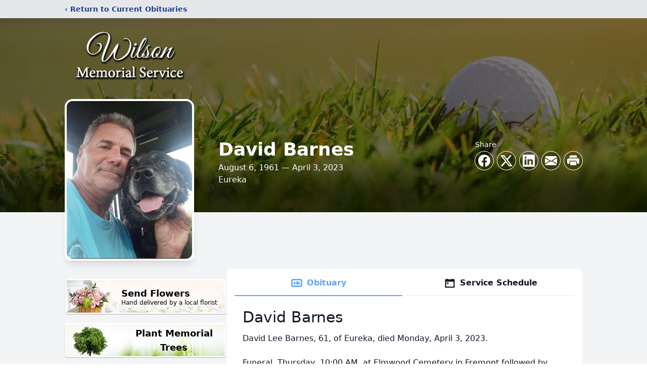

--- FILE ---
content_type: text/html; charset=utf-8
request_url: https://www.google.com/recaptcha/enterprise/anchor?ar=1&k=6LdGWLIfAAAAABAQQ1LQcOAsc6k6Mto9-usOF_Ou&co=aHR0cHM6Ly93d3cud2lsc29ubWVtb3JpYWxzZXJ2aWNlLmNvbTo0NDM.&hl=en&type=image&v=N67nZn4AqZkNcbeMu4prBgzg&theme=light&size=invisible&badge=bottomright&anchor-ms=20000&execute-ms=30000&cb=npgabt8p456j
body_size: 48578
content:
<!DOCTYPE HTML><html dir="ltr" lang="en"><head><meta http-equiv="Content-Type" content="text/html; charset=UTF-8">
<meta http-equiv="X-UA-Compatible" content="IE=edge">
<title>reCAPTCHA</title>
<style type="text/css">
/* cyrillic-ext */
@font-face {
  font-family: 'Roboto';
  font-style: normal;
  font-weight: 400;
  font-stretch: 100%;
  src: url(//fonts.gstatic.com/s/roboto/v48/KFO7CnqEu92Fr1ME7kSn66aGLdTylUAMa3GUBHMdazTgWw.woff2) format('woff2');
  unicode-range: U+0460-052F, U+1C80-1C8A, U+20B4, U+2DE0-2DFF, U+A640-A69F, U+FE2E-FE2F;
}
/* cyrillic */
@font-face {
  font-family: 'Roboto';
  font-style: normal;
  font-weight: 400;
  font-stretch: 100%;
  src: url(//fonts.gstatic.com/s/roboto/v48/KFO7CnqEu92Fr1ME7kSn66aGLdTylUAMa3iUBHMdazTgWw.woff2) format('woff2');
  unicode-range: U+0301, U+0400-045F, U+0490-0491, U+04B0-04B1, U+2116;
}
/* greek-ext */
@font-face {
  font-family: 'Roboto';
  font-style: normal;
  font-weight: 400;
  font-stretch: 100%;
  src: url(//fonts.gstatic.com/s/roboto/v48/KFO7CnqEu92Fr1ME7kSn66aGLdTylUAMa3CUBHMdazTgWw.woff2) format('woff2');
  unicode-range: U+1F00-1FFF;
}
/* greek */
@font-face {
  font-family: 'Roboto';
  font-style: normal;
  font-weight: 400;
  font-stretch: 100%;
  src: url(//fonts.gstatic.com/s/roboto/v48/KFO7CnqEu92Fr1ME7kSn66aGLdTylUAMa3-UBHMdazTgWw.woff2) format('woff2');
  unicode-range: U+0370-0377, U+037A-037F, U+0384-038A, U+038C, U+038E-03A1, U+03A3-03FF;
}
/* math */
@font-face {
  font-family: 'Roboto';
  font-style: normal;
  font-weight: 400;
  font-stretch: 100%;
  src: url(//fonts.gstatic.com/s/roboto/v48/KFO7CnqEu92Fr1ME7kSn66aGLdTylUAMawCUBHMdazTgWw.woff2) format('woff2');
  unicode-range: U+0302-0303, U+0305, U+0307-0308, U+0310, U+0312, U+0315, U+031A, U+0326-0327, U+032C, U+032F-0330, U+0332-0333, U+0338, U+033A, U+0346, U+034D, U+0391-03A1, U+03A3-03A9, U+03B1-03C9, U+03D1, U+03D5-03D6, U+03F0-03F1, U+03F4-03F5, U+2016-2017, U+2034-2038, U+203C, U+2040, U+2043, U+2047, U+2050, U+2057, U+205F, U+2070-2071, U+2074-208E, U+2090-209C, U+20D0-20DC, U+20E1, U+20E5-20EF, U+2100-2112, U+2114-2115, U+2117-2121, U+2123-214F, U+2190, U+2192, U+2194-21AE, U+21B0-21E5, U+21F1-21F2, U+21F4-2211, U+2213-2214, U+2216-22FF, U+2308-230B, U+2310, U+2319, U+231C-2321, U+2336-237A, U+237C, U+2395, U+239B-23B7, U+23D0, U+23DC-23E1, U+2474-2475, U+25AF, U+25B3, U+25B7, U+25BD, U+25C1, U+25CA, U+25CC, U+25FB, U+266D-266F, U+27C0-27FF, U+2900-2AFF, U+2B0E-2B11, U+2B30-2B4C, U+2BFE, U+3030, U+FF5B, U+FF5D, U+1D400-1D7FF, U+1EE00-1EEFF;
}
/* symbols */
@font-face {
  font-family: 'Roboto';
  font-style: normal;
  font-weight: 400;
  font-stretch: 100%;
  src: url(//fonts.gstatic.com/s/roboto/v48/KFO7CnqEu92Fr1ME7kSn66aGLdTylUAMaxKUBHMdazTgWw.woff2) format('woff2');
  unicode-range: U+0001-000C, U+000E-001F, U+007F-009F, U+20DD-20E0, U+20E2-20E4, U+2150-218F, U+2190, U+2192, U+2194-2199, U+21AF, U+21E6-21F0, U+21F3, U+2218-2219, U+2299, U+22C4-22C6, U+2300-243F, U+2440-244A, U+2460-24FF, U+25A0-27BF, U+2800-28FF, U+2921-2922, U+2981, U+29BF, U+29EB, U+2B00-2BFF, U+4DC0-4DFF, U+FFF9-FFFB, U+10140-1018E, U+10190-1019C, U+101A0, U+101D0-101FD, U+102E0-102FB, U+10E60-10E7E, U+1D2C0-1D2D3, U+1D2E0-1D37F, U+1F000-1F0FF, U+1F100-1F1AD, U+1F1E6-1F1FF, U+1F30D-1F30F, U+1F315, U+1F31C, U+1F31E, U+1F320-1F32C, U+1F336, U+1F378, U+1F37D, U+1F382, U+1F393-1F39F, U+1F3A7-1F3A8, U+1F3AC-1F3AF, U+1F3C2, U+1F3C4-1F3C6, U+1F3CA-1F3CE, U+1F3D4-1F3E0, U+1F3ED, U+1F3F1-1F3F3, U+1F3F5-1F3F7, U+1F408, U+1F415, U+1F41F, U+1F426, U+1F43F, U+1F441-1F442, U+1F444, U+1F446-1F449, U+1F44C-1F44E, U+1F453, U+1F46A, U+1F47D, U+1F4A3, U+1F4B0, U+1F4B3, U+1F4B9, U+1F4BB, U+1F4BF, U+1F4C8-1F4CB, U+1F4D6, U+1F4DA, U+1F4DF, U+1F4E3-1F4E6, U+1F4EA-1F4ED, U+1F4F7, U+1F4F9-1F4FB, U+1F4FD-1F4FE, U+1F503, U+1F507-1F50B, U+1F50D, U+1F512-1F513, U+1F53E-1F54A, U+1F54F-1F5FA, U+1F610, U+1F650-1F67F, U+1F687, U+1F68D, U+1F691, U+1F694, U+1F698, U+1F6AD, U+1F6B2, U+1F6B9-1F6BA, U+1F6BC, U+1F6C6-1F6CF, U+1F6D3-1F6D7, U+1F6E0-1F6EA, U+1F6F0-1F6F3, U+1F6F7-1F6FC, U+1F700-1F7FF, U+1F800-1F80B, U+1F810-1F847, U+1F850-1F859, U+1F860-1F887, U+1F890-1F8AD, U+1F8B0-1F8BB, U+1F8C0-1F8C1, U+1F900-1F90B, U+1F93B, U+1F946, U+1F984, U+1F996, U+1F9E9, U+1FA00-1FA6F, U+1FA70-1FA7C, U+1FA80-1FA89, U+1FA8F-1FAC6, U+1FACE-1FADC, U+1FADF-1FAE9, U+1FAF0-1FAF8, U+1FB00-1FBFF;
}
/* vietnamese */
@font-face {
  font-family: 'Roboto';
  font-style: normal;
  font-weight: 400;
  font-stretch: 100%;
  src: url(//fonts.gstatic.com/s/roboto/v48/KFO7CnqEu92Fr1ME7kSn66aGLdTylUAMa3OUBHMdazTgWw.woff2) format('woff2');
  unicode-range: U+0102-0103, U+0110-0111, U+0128-0129, U+0168-0169, U+01A0-01A1, U+01AF-01B0, U+0300-0301, U+0303-0304, U+0308-0309, U+0323, U+0329, U+1EA0-1EF9, U+20AB;
}
/* latin-ext */
@font-face {
  font-family: 'Roboto';
  font-style: normal;
  font-weight: 400;
  font-stretch: 100%;
  src: url(//fonts.gstatic.com/s/roboto/v48/KFO7CnqEu92Fr1ME7kSn66aGLdTylUAMa3KUBHMdazTgWw.woff2) format('woff2');
  unicode-range: U+0100-02BA, U+02BD-02C5, U+02C7-02CC, U+02CE-02D7, U+02DD-02FF, U+0304, U+0308, U+0329, U+1D00-1DBF, U+1E00-1E9F, U+1EF2-1EFF, U+2020, U+20A0-20AB, U+20AD-20C0, U+2113, U+2C60-2C7F, U+A720-A7FF;
}
/* latin */
@font-face {
  font-family: 'Roboto';
  font-style: normal;
  font-weight: 400;
  font-stretch: 100%;
  src: url(//fonts.gstatic.com/s/roboto/v48/KFO7CnqEu92Fr1ME7kSn66aGLdTylUAMa3yUBHMdazQ.woff2) format('woff2');
  unicode-range: U+0000-00FF, U+0131, U+0152-0153, U+02BB-02BC, U+02C6, U+02DA, U+02DC, U+0304, U+0308, U+0329, U+2000-206F, U+20AC, U+2122, U+2191, U+2193, U+2212, U+2215, U+FEFF, U+FFFD;
}
/* cyrillic-ext */
@font-face {
  font-family: 'Roboto';
  font-style: normal;
  font-weight: 500;
  font-stretch: 100%;
  src: url(//fonts.gstatic.com/s/roboto/v48/KFO7CnqEu92Fr1ME7kSn66aGLdTylUAMa3GUBHMdazTgWw.woff2) format('woff2');
  unicode-range: U+0460-052F, U+1C80-1C8A, U+20B4, U+2DE0-2DFF, U+A640-A69F, U+FE2E-FE2F;
}
/* cyrillic */
@font-face {
  font-family: 'Roboto';
  font-style: normal;
  font-weight: 500;
  font-stretch: 100%;
  src: url(//fonts.gstatic.com/s/roboto/v48/KFO7CnqEu92Fr1ME7kSn66aGLdTylUAMa3iUBHMdazTgWw.woff2) format('woff2');
  unicode-range: U+0301, U+0400-045F, U+0490-0491, U+04B0-04B1, U+2116;
}
/* greek-ext */
@font-face {
  font-family: 'Roboto';
  font-style: normal;
  font-weight: 500;
  font-stretch: 100%;
  src: url(//fonts.gstatic.com/s/roboto/v48/KFO7CnqEu92Fr1ME7kSn66aGLdTylUAMa3CUBHMdazTgWw.woff2) format('woff2');
  unicode-range: U+1F00-1FFF;
}
/* greek */
@font-face {
  font-family: 'Roboto';
  font-style: normal;
  font-weight: 500;
  font-stretch: 100%;
  src: url(//fonts.gstatic.com/s/roboto/v48/KFO7CnqEu92Fr1ME7kSn66aGLdTylUAMa3-UBHMdazTgWw.woff2) format('woff2');
  unicode-range: U+0370-0377, U+037A-037F, U+0384-038A, U+038C, U+038E-03A1, U+03A3-03FF;
}
/* math */
@font-face {
  font-family: 'Roboto';
  font-style: normal;
  font-weight: 500;
  font-stretch: 100%;
  src: url(//fonts.gstatic.com/s/roboto/v48/KFO7CnqEu92Fr1ME7kSn66aGLdTylUAMawCUBHMdazTgWw.woff2) format('woff2');
  unicode-range: U+0302-0303, U+0305, U+0307-0308, U+0310, U+0312, U+0315, U+031A, U+0326-0327, U+032C, U+032F-0330, U+0332-0333, U+0338, U+033A, U+0346, U+034D, U+0391-03A1, U+03A3-03A9, U+03B1-03C9, U+03D1, U+03D5-03D6, U+03F0-03F1, U+03F4-03F5, U+2016-2017, U+2034-2038, U+203C, U+2040, U+2043, U+2047, U+2050, U+2057, U+205F, U+2070-2071, U+2074-208E, U+2090-209C, U+20D0-20DC, U+20E1, U+20E5-20EF, U+2100-2112, U+2114-2115, U+2117-2121, U+2123-214F, U+2190, U+2192, U+2194-21AE, U+21B0-21E5, U+21F1-21F2, U+21F4-2211, U+2213-2214, U+2216-22FF, U+2308-230B, U+2310, U+2319, U+231C-2321, U+2336-237A, U+237C, U+2395, U+239B-23B7, U+23D0, U+23DC-23E1, U+2474-2475, U+25AF, U+25B3, U+25B7, U+25BD, U+25C1, U+25CA, U+25CC, U+25FB, U+266D-266F, U+27C0-27FF, U+2900-2AFF, U+2B0E-2B11, U+2B30-2B4C, U+2BFE, U+3030, U+FF5B, U+FF5D, U+1D400-1D7FF, U+1EE00-1EEFF;
}
/* symbols */
@font-face {
  font-family: 'Roboto';
  font-style: normal;
  font-weight: 500;
  font-stretch: 100%;
  src: url(//fonts.gstatic.com/s/roboto/v48/KFO7CnqEu92Fr1ME7kSn66aGLdTylUAMaxKUBHMdazTgWw.woff2) format('woff2');
  unicode-range: U+0001-000C, U+000E-001F, U+007F-009F, U+20DD-20E0, U+20E2-20E4, U+2150-218F, U+2190, U+2192, U+2194-2199, U+21AF, U+21E6-21F0, U+21F3, U+2218-2219, U+2299, U+22C4-22C6, U+2300-243F, U+2440-244A, U+2460-24FF, U+25A0-27BF, U+2800-28FF, U+2921-2922, U+2981, U+29BF, U+29EB, U+2B00-2BFF, U+4DC0-4DFF, U+FFF9-FFFB, U+10140-1018E, U+10190-1019C, U+101A0, U+101D0-101FD, U+102E0-102FB, U+10E60-10E7E, U+1D2C0-1D2D3, U+1D2E0-1D37F, U+1F000-1F0FF, U+1F100-1F1AD, U+1F1E6-1F1FF, U+1F30D-1F30F, U+1F315, U+1F31C, U+1F31E, U+1F320-1F32C, U+1F336, U+1F378, U+1F37D, U+1F382, U+1F393-1F39F, U+1F3A7-1F3A8, U+1F3AC-1F3AF, U+1F3C2, U+1F3C4-1F3C6, U+1F3CA-1F3CE, U+1F3D4-1F3E0, U+1F3ED, U+1F3F1-1F3F3, U+1F3F5-1F3F7, U+1F408, U+1F415, U+1F41F, U+1F426, U+1F43F, U+1F441-1F442, U+1F444, U+1F446-1F449, U+1F44C-1F44E, U+1F453, U+1F46A, U+1F47D, U+1F4A3, U+1F4B0, U+1F4B3, U+1F4B9, U+1F4BB, U+1F4BF, U+1F4C8-1F4CB, U+1F4D6, U+1F4DA, U+1F4DF, U+1F4E3-1F4E6, U+1F4EA-1F4ED, U+1F4F7, U+1F4F9-1F4FB, U+1F4FD-1F4FE, U+1F503, U+1F507-1F50B, U+1F50D, U+1F512-1F513, U+1F53E-1F54A, U+1F54F-1F5FA, U+1F610, U+1F650-1F67F, U+1F687, U+1F68D, U+1F691, U+1F694, U+1F698, U+1F6AD, U+1F6B2, U+1F6B9-1F6BA, U+1F6BC, U+1F6C6-1F6CF, U+1F6D3-1F6D7, U+1F6E0-1F6EA, U+1F6F0-1F6F3, U+1F6F7-1F6FC, U+1F700-1F7FF, U+1F800-1F80B, U+1F810-1F847, U+1F850-1F859, U+1F860-1F887, U+1F890-1F8AD, U+1F8B0-1F8BB, U+1F8C0-1F8C1, U+1F900-1F90B, U+1F93B, U+1F946, U+1F984, U+1F996, U+1F9E9, U+1FA00-1FA6F, U+1FA70-1FA7C, U+1FA80-1FA89, U+1FA8F-1FAC6, U+1FACE-1FADC, U+1FADF-1FAE9, U+1FAF0-1FAF8, U+1FB00-1FBFF;
}
/* vietnamese */
@font-face {
  font-family: 'Roboto';
  font-style: normal;
  font-weight: 500;
  font-stretch: 100%;
  src: url(//fonts.gstatic.com/s/roboto/v48/KFO7CnqEu92Fr1ME7kSn66aGLdTylUAMa3OUBHMdazTgWw.woff2) format('woff2');
  unicode-range: U+0102-0103, U+0110-0111, U+0128-0129, U+0168-0169, U+01A0-01A1, U+01AF-01B0, U+0300-0301, U+0303-0304, U+0308-0309, U+0323, U+0329, U+1EA0-1EF9, U+20AB;
}
/* latin-ext */
@font-face {
  font-family: 'Roboto';
  font-style: normal;
  font-weight: 500;
  font-stretch: 100%;
  src: url(//fonts.gstatic.com/s/roboto/v48/KFO7CnqEu92Fr1ME7kSn66aGLdTylUAMa3KUBHMdazTgWw.woff2) format('woff2');
  unicode-range: U+0100-02BA, U+02BD-02C5, U+02C7-02CC, U+02CE-02D7, U+02DD-02FF, U+0304, U+0308, U+0329, U+1D00-1DBF, U+1E00-1E9F, U+1EF2-1EFF, U+2020, U+20A0-20AB, U+20AD-20C0, U+2113, U+2C60-2C7F, U+A720-A7FF;
}
/* latin */
@font-face {
  font-family: 'Roboto';
  font-style: normal;
  font-weight: 500;
  font-stretch: 100%;
  src: url(//fonts.gstatic.com/s/roboto/v48/KFO7CnqEu92Fr1ME7kSn66aGLdTylUAMa3yUBHMdazQ.woff2) format('woff2');
  unicode-range: U+0000-00FF, U+0131, U+0152-0153, U+02BB-02BC, U+02C6, U+02DA, U+02DC, U+0304, U+0308, U+0329, U+2000-206F, U+20AC, U+2122, U+2191, U+2193, U+2212, U+2215, U+FEFF, U+FFFD;
}
/* cyrillic-ext */
@font-face {
  font-family: 'Roboto';
  font-style: normal;
  font-weight: 900;
  font-stretch: 100%;
  src: url(//fonts.gstatic.com/s/roboto/v48/KFO7CnqEu92Fr1ME7kSn66aGLdTylUAMa3GUBHMdazTgWw.woff2) format('woff2');
  unicode-range: U+0460-052F, U+1C80-1C8A, U+20B4, U+2DE0-2DFF, U+A640-A69F, U+FE2E-FE2F;
}
/* cyrillic */
@font-face {
  font-family: 'Roboto';
  font-style: normal;
  font-weight: 900;
  font-stretch: 100%;
  src: url(//fonts.gstatic.com/s/roboto/v48/KFO7CnqEu92Fr1ME7kSn66aGLdTylUAMa3iUBHMdazTgWw.woff2) format('woff2');
  unicode-range: U+0301, U+0400-045F, U+0490-0491, U+04B0-04B1, U+2116;
}
/* greek-ext */
@font-face {
  font-family: 'Roboto';
  font-style: normal;
  font-weight: 900;
  font-stretch: 100%;
  src: url(//fonts.gstatic.com/s/roboto/v48/KFO7CnqEu92Fr1ME7kSn66aGLdTylUAMa3CUBHMdazTgWw.woff2) format('woff2');
  unicode-range: U+1F00-1FFF;
}
/* greek */
@font-face {
  font-family: 'Roboto';
  font-style: normal;
  font-weight: 900;
  font-stretch: 100%;
  src: url(//fonts.gstatic.com/s/roboto/v48/KFO7CnqEu92Fr1ME7kSn66aGLdTylUAMa3-UBHMdazTgWw.woff2) format('woff2');
  unicode-range: U+0370-0377, U+037A-037F, U+0384-038A, U+038C, U+038E-03A1, U+03A3-03FF;
}
/* math */
@font-face {
  font-family: 'Roboto';
  font-style: normal;
  font-weight: 900;
  font-stretch: 100%;
  src: url(//fonts.gstatic.com/s/roboto/v48/KFO7CnqEu92Fr1ME7kSn66aGLdTylUAMawCUBHMdazTgWw.woff2) format('woff2');
  unicode-range: U+0302-0303, U+0305, U+0307-0308, U+0310, U+0312, U+0315, U+031A, U+0326-0327, U+032C, U+032F-0330, U+0332-0333, U+0338, U+033A, U+0346, U+034D, U+0391-03A1, U+03A3-03A9, U+03B1-03C9, U+03D1, U+03D5-03D6, U+03F0-03F1, U+03F4-03F5, U+2016-2017, U+2034-2038, U+203C, U+2040, U+2043, U+2047, U+2050, U+2057, U+205F, U+2070-2071, U+2074-208E, U+2090-209C, U+20D0-20DC, U+20E1, U+20E5-20EF, U+2100-2112, U+2114-2115, U+2117-2121, U+2123-214F, U+2190, U+2192, U+2194-21AE, U+21B0-21E5, U+21F1-21F2, U+21F4-2211, U+2213-2214, U+2216-22FF, U+2308-230B, U+2310, U+2319, U+231C-2321, U+2336-237A, U+237C, U+2395, U+239B-23B7, U+23D0, U+23DC-23E1, U+2474-2475, U+25AF, U+25B3, U+25B7, U+25BD, U+25C1, U+25CA, U+25CC, U+25FB, U+266D-266F, U+27C0-27FF, U+2900-2AFF, U+2B0E-2B11, U+2B30-2B4C, U+2BFE, U+3030, U+FF5B, U+FF5D, U+1D400-1D7FF, U+1EE00-1EEFF;
}
/* symbols */
@font-face {
  font-family: 'Roboto';
  font-style: normal;
  font-weight: 900;
  font-stretch: 100%;
  src: url(//fonts.gstatic.com/s/roboto/v48/KFO7CnqEu92Fr1ME7kSn66aGLdTylUAMaxKUBHMdazTgWw.woff2) format('woff2');
  unicode-range: U+0001-000C, U+000E-001F, U+007F-009F, U+20DD-20E0, U+20E2-20E4, U+2150-218F, U+2190, U+2192, U+2194-2199, U+21AF, U+21E6-21F0, U+21F3, U+2218-2219, U+2299, U+22C4-22C6, U+2300-243F, U+2440-244A, U+2460-24FF, U+25A0-27BF, U+2800-28FF, U+2921-2922, U+2981, U+29BF, U+29EB, U+2B00-2BFF, U+4DC0-4DFF, U+FFF9-FFFB, U+10140-1018E, U+10190-1019C, U+101A0, U+101D0-101FD, U+102E0-102FB, U+10E60-10E7E, U+1D2C0-1D2D3, U+1D2E0-1D37F, U+1F000-1F0FF, U+1F100-1F1AD, U+1F1E6-1F1FF, U+1F30D-1F30F, U+1F315, U+1F31C, U+1F31E, U+1F320-1F32C, U+1F336, U+1F378, U+1F37D, U+1F382, U+1F393-1F39F, U+1F3A7-1F3A8, U+1F3AC-1F3AF, U+1F3C2, U+1F3C4-1F3C6, U+1F3CA-1F3CE, U+1F3D4-1F3E0, U+1F3ED, U+1F3F1-1F3F3, U+1F3F5-1F3F7, U+1F408, U+1F415, U+1F41F, U+1F426, U+1F43F, U+1F441-1F442, U+1F444, U+1F446-1F449, U+1F44C-1F44E, U+1F453, U+1F46A, U+1F47D, U+1F4A3, U+1F4B0, U+1F4B3, U+1F4B9, U+1F4BB, U+1F4BF, U+1F4C8-1F4CB, U+1F4D6, U+1F4DA, U+1F4DF, U+1F4E3-1F4E6, U+1F4EA-1F4ED, U+1F4F7, U+1F4F9-1F4FB, U+1F4FD-1F4FE, U+1F503, U+1F507-1F50B, U+1F50D, U+1F512-1F513, U+1F53E-1F54A, U+1F54F-1F5FA, U+1F610, U+1F650-1F67F, U+1F687, U+1F68D, U+1F691, U+1F694, U+1F698, U+1F6AD, U+1F6B2, U+1F6B9-1F6BA, U+1F6BC, U+1F6C6-1F6CF, U+1F6D3-1F6D7, U+1F6E0-1F6EA, U+1F6F0-1F6F3, U+1F6F7-1F6FC, U+1F700-1F7FF, U+1F800-1F80B, U+1F810-1F847, U+1F850-1F859, U+1F860-1F887, U+1F890-1F8AD, U+1F8B0-1F8BB, U+1F8C0-1F8C1, U+1F900-1F90B, U+1F93B, U+1F946, U+1F984, U+1F996, U+1F9E9, U+1FA00-1FA6F, U+1FA70-1FA7C, U+1FA80-1FA89, U+1FA8F-1FAC6, U+1FACE-1FADC, U+1FADF-1FAE9, U+1FAF0-1FAF8, U+1FB00-1FBFF;
}
/* vietnamese */
@font-face {
  font-family: 'Roboto';
  font-style: normal;
  font-weight: 900;
  font-stretch: 100%;
  src: url(//fonts.gstatic.com/s/roboto/v48/KFO7CnqEu92Fr1ME7kSn66aGLdTylUAMa3OUBHMdazTgWw.woff2) format('woff2');
  unicode-range: U+0102-0103, U+0110-0111, U+0128-0129, U+0168-0169, U+01A0-01A1, U+01AF-01B0, U+0300-0301, U+0303-0304, U+0308-0309, U+0323, U+0329, U+1EA0-1EF9, U+20AB;
}
/* latin-ext */
@font-face {
  font-family: 'Roboto';
  font-style: normal;
  font-weight: 900;
  font-stretch: 100%;
  src: url(//fonts.gstatic.com/s/roboto/v48/KFO7CnqEu92Fr1ME7kSn66aGLdTylUAMa3KUBHMdazTgWw.woff2) format('woff2');
  unicode-range: U+0100-02BA, U+02BD-02C5, U+02C7-02CC, U+02CE-02D7, U+02DD-02FF, U+0304, U+0308, U+0329, U+1D00-1DBF, U+1E00-1E9F, U+1EF2-1EFF, U+2020, U+20A0-20AB, U+20AD-20C0, U+2113, U+2C60-2C7F, U+A720-A7FF;
}
/* latin */
@font-face {
  font-family: 'Roboto';
  font-style: normal;
  font-weight: 900;
  font-stretch: 100%;
  src: url(//fonts.gstatic.com/s/roboto/v48/KFO7CnqEu92Fr1ME7kSn66aGLdTylUAMa3yUBHMdazQ.woff2) format('woff2');
  unicode-range: U+0000-00FF, U+0131, U+0152-0153, U+02BB-02BC, U+02C6, U+02DA, U+02DC, U+0304, U+0308, U+0329, U+2000-206F, U+20AC, U+2122, U+2191, U+2193, U+2212, U+2215, U+FEFF, U+FFFD;
}

</style>
<link rel="stylesheet" type="text/css" href="https://www.gstatic.com/recaptcha/releases/N67nZn4AqZkNcbeMu4prBgzg/styles__ltr.css">
<script nonce="mzv_z9R5ampBetQ7tRNoUQ" type="text/javascript">window['__recaptcha_api'] = 'https://www.google.com/recaptcha/enterprise/';</script>
<script type="text/javascript" src="https://www.gstatic.com/recaptcha/releases/N67nZn4AqZkNcbeMu4prBgzg/recaptcha__en.js" nonce="mzv_z9R5ampBetQ7tRNoUQ">
      
    </script></head>
<body><div id="rc-anchor-alert" class="rc-anchor-alert"></div>
<input type="hidden" id="recaptcha-token" value="[base64]">
<script type="text/javascript" nonce="mzv_z9R5ampBetQ7tRNoUQ">
      recaptcha.anchor.Main.init("[\x22ainput\x22,[\x22bgdata\x22,\x22\x22,\[base64]/[base64]/[base64]/[base64]/[base64]/UltsKytdPUU6KEU8MjA0OD9SW2wrK109RT4+NnwxOTI6KChFJjY0NTEyKT09NTUyOTYmJk0rMTxjLmxlbmd0aCYmKGMuY2hhckNvZGVBdChNKzEpJjY0NTEyKT09NTYzMjA/[base64]/[base64]/[base64]/[base64]/[base64]/[base64]/[base64]\x22,\[base64]\x22,\x22w4Jvw7HCgcOww5rCm3g4YQTDrMKkTGBHcMKVw7c1HG/CisOPwoTCvAVFw6AIfUkQwowew7LClsKewq8Owq/CkcO3wrxkwo4iw6JlPV/DpCxzIBF/w4w/VE1aHMK7woPDqhB5VXUnwqLDosKRNw8SDkYJwoXDtcKdw6bCmMOKwrAGw4XDj8OZwptbUsKYw5HDrMKxwrbCgHBHw5jClMKPRcO/M8Kjw4rDpcORRsOTbDwlVgrDoSo/w7IqwrfDg03DqAvCncOKw5TDqj3DscOcZBXDqhtJwr4/O8OHJETDqGXCkGtHPsOMFDbCjitww4DChD0Kw5HCkTXDoVtgwqhBfiE3woEUwpd6WCDDiH95dcOmw5EVwr/DhsKEHMOyRMKlw5rDmsOOXHBmw5nDp8K0w4NVw7DCs3PCu8O2w4lKwrBWw4/DosOuw5kmQjzCjDgrwoEhw67DucOnwocKNk5gwpRhw4/DpxbCusObw7w6wqxWwpgYZcOuwo/CrFpQwq8jNEM5w5jDqXbCuxZ5w4c/w4rCiH7CrgbDlMO1w5pFJsOzw6jCqR8KKsOAw7Irw6h1X8KZScKyw7dTYCMMwoYmwoIMBwBiw5sCw4xLwrghw6AVBiUWWyFOw5cfCCtkJsOza3vDmVRdLV9Nw5R5fcKzX3fDoHvDn09oelbDkMKAwqBofmjCmXbDhXHDgsOcE8O9W8OVwpJmCsK/[base64]/[base64]/CqELDo8KTw6TCjDvDui/Drj/DssKLwrnCr8OdAsKFw7k/[base64]/DlnzCq33DtMKXwpwjwrITw7hmDUd4SjLCjkADwqcEw61Tw5rDgSXDlw/Du8KZOnl7w5LDnMOiw4PCrgvCr8KIDsOUw6Rlw6w7XwBESMKAw5rDs8OLwqjCrsKAAcO9Tz3CmSRpwr3DpMK/KMKXwqlEwqx0GcOLw7pSS2LCjsO3wqNdFsKBKDnCm8OnYRQbXUA1a0rClDp3GlfDt8KFE1NEYcO3W8Kaw4jCklrCpcOlw4Ehw7TCowzCvcKtHUXCjMOAbsKJNl3Dnk7Dh2NKwopKw5Jwwr3Cm1bDosO8XmXCtcO2AHXDigHDqG4Xw7rDqQcbwq8Mw4HCvEA0wpt/XMKdMsK6wrLDjBcpw5XCucOoYMOTwp5rwqQQwrvChnwlMXHDqG3DtMKLw4vCj3rDhFE3ZSAjD8KwwoF/[base64]/DhsKWw6fCvFcSw6V7wp3DuTzDngN6wqHDgjHDncOEw4obSsOvwobDhH/ChVDDiMK4wqY5fkIBw7EOwrFXV8OiA8OxwpDCpB7CqUfCqsKPbAphbsKzwoDCvcO6wrLDi8KyOD4wWRzDkSHDo8OgW1cLbMOyJ8O9w5nCm8OTPsKCw5skbsKLw78fFcOVw5nClwR2w7HDgcK2V8Ojw50ewol2w7nCusOUVcK9woJfwpfDkMOLDmnDon5ew7zCvcO1ai/CuDjCjsK9aMOFCjHDqsKJQcOOBiEwwqAWAsKPTVUDwoEpTTAuwpA2wrVsMcKjLsOlw79rYHbDuX7CvzEkwpDDgsKCwrhifMKmw5TDrC/[base64]/w5A+PnnCsUctWVzCll7CmsKeKcOABcKlwrDCn8OjwoR8OsOqwoxySm7DnsKIEyHCm25uA07DrMOew6HDl8O/wpJUwqXCmsKsw5J1w6New44ew47CujhSw7Yxwp8Uwq4eb8KoKMKPacKdw6s9GMKWwrB6SMOtw5oVwohswqMUw6HChcKYO8OgwrDChz86wptew7Aybwp6w4bDn8KTwr/DpkTCmMO3JsKowp0wNcKDwot5QFHCscOKwoHCuDTCpsKGdMKsw4DDu2DCtcKwwqAtwrvDnDtebhMWb8OiwrUVwqvCoMOnXsO7wqbCmcK+woHCjsODAB4AE8OPA8KGLy48JnnCryNIwpU3V3TDk8O7D8OycMKVwqA7wrHCpCVUw5/ClsK1X8OkLSPDtcKpwqcnSgrClMKcaGJjwqI1dsOFw5o+w4/CmBzCsAvChTnDnsODFMK4wpPDkwjDkcOewrLDqFhZBMKBKsKNw5zDn1HDr8KKOsKAw4fCisOmEn1cw4/CgibDlUnDuEBOAMKmW2suI8Kow4PDuMKEQV3CjjrDuBLCrsKWw7d8wrsWXcO6wqnDtMORwq94wqJ1XcKWClpew7QdUmPCm8KJD8OOw7HCq0o0MS3DjFHDjMKXw6/CvsOIwqTDuSc8woDDlErClsK3w4Auw7vCtgl3CcKkMMKYwrrCh8OPMVDCulNUwpfCsMOGwpkGw7HCiEfCl8KLTCgVcVU+b3ESccKnw4rCkF5TdMOdw6wsRMKwdVTDq8OowprCh8OHwpxZBmIIJFgaYR5LRsOAw5F9AQ/CpMKCEMKvw4FMIXrDlRXCpmTCm8KzwoXDmll+UmkHw4RXBjbDlA1iwoYmRcKXw6jDmm/CkMOWw4dQwpLCvcKHTcKEYWbCkcOqw5DCmMOlUsOwwqDCusKNw4FUwp8ewrgywrLCrcOFw78hwqXDj8KCw6jCrCxjGMOKIcKjWGvDmjQ/w5vCuycgwrPDiTozwqgZw6LCgT/DpHtpMMKVwrEaDcO2A8KkFcKFwqpww6PCmhLDpcOpNlIaPxXDlUnCiSN1wrBuWsO9RE96asOQwqjChWQDwr9owqTCrTh3w6fDvUQ+UDbDhcOfwqIQfcOUwp3Cp8KfwopCG0bDqWczJE0ZC8OeD3EJVXLDscOHchArRWhxwobCkMOhwpzDu8OValFLAsKSwqoMwqA3w7/DksKsNx7DgCVXcMKYVS3Cg8KcA0LDocOOE8Kew6BcwprDhxvDnXfCuyDCjC/CgUnCocKCIEFRw6how7VbFcKmZcORImd3ZxTCqxjCkh/[base64]/w7rChMO+XsKVw4bCkihhwqdIwp04FCnCqsOYN8OvwpNOOURGHi9MDsKoKgRjfg/Dvj9XMjRRwrXCq2vCrsK5w43DkMOgw6YCP2rCuMOBw68tHS7DtsOOXApHwrc8eCBnJ8Ouw77DmcKiw7Nsw48BbSLCvF5yFsKkw4BCacKOw4wBwohTUsKUwrIDPgI2w5lMZsOnw6hpwpbDosKoGU/CmMKsHyQDw4Viw6Rncy7CqsKRHlPDsAg6PR4aRAQywrZMW2fDk0zCp8OyFnNMV8KoAsKkw6ZicDXCk0LClC1sw4gJbiHDh8ORwqTCvTTDjcOqIsOQw719ST1dakvDtDpcwqPDhsOLBSbDnsKiMwlhBMOQw6XDisKbw7/CnEzCtcOrAWrCrsKkw6wXwo3CgD7DmsOqacO4w5QWdHUEwqHChwtUT0/[base64]/CmcOCw6LCgTZEbMONwrxNM11NX2nDrWUnf8Omw5JEwqNYUWjCjz/Ct3wwwr9zw7nDocOXwrrDv8OoDRh9wrFCY8KFZE5POgfCkG9sbw5VwqoYT3xnS2B+R1hoCB9Gw68AJUfCtMO8fsOpwr3DlizDmMKhQ8OXcHVewrrDhcKdZDEBwrx0R8Kkw7bCpy/[base64]/DocOtH2w1woUawrhqw6VAw7XDtysHwoUEBcK1w4wnwrrCkyVzXMOMwqDDgcK/FMOBWiJMWUoIbxbCmcOLUMOXNcKpw7srN8KzH8OLPsObFcKjwo/ClzXDrSNIfQDCrMK4UQnDhcOow5LCu8ObXyLDtsO5aCYCaFPDrERbwrfCv8KEesODfMOywrLDqUTCrlhEw7vDjcKFIyjDjH45RzrCv0pJIAxQT1rCskR+wpgYwqsHVTNOwo5ZPsKtf8KRLcONw67CisKvwrvCh1nCtzdzw5tWw681BgzCtnbDvGkBHsOqw6UGfl/CiMOde8KQO8KIE8KgFcORw7/[base64]/DsMKqwqBVw6lRIC/DkUpvwoJjwoplGwTDhDZqHcKsUQc7TD7DvsKLwrXCilrCtcObw55BFMK3O8KUwogWw5bDl8KEd8KSw74Tw5cQw41GfFrDhSFEwrURw5AywrfDu8OnN8OAwqbDizo6w7UCWMK4bEjCgB5qwrRuLWt5wojCmlV/A8K/eMOpIMKvE8KsN1jCilXCn8OiGcKGNSnCqHLDh8OrDsO+w7tMcsKDUcONw4rCu8O8woksZMOTwofDhiLCgcO8wobDl8OvGFk2LjLDsGPDr3k3JsKiICHDksKTw5oXLCcDwprCpsKyXm7CtGQCw5LClRFkd8KRasOaw6xowo1LbCIRwq/[base64]/[base64]/woTChsKGw7bDvMO/w6ECw4I4D8O7wr8Xw7RfL8OIwqPCh3XCtcOPw4zDtMOrCcKQVMO7wolaLMOnXMOSFVHCjcK9w6fDjAjCs8Kcwqs6wrzDp8K/woTCtTBawq/DmcOdEsKCHsOBfcOZGMO4wrJ8wrHCv8Ovw4nCjsOrw5nDucOLaMKKw7Mhw4pSM8KPwq8Bwp/DkwkZGAksw5ROw7lQBARfe8OuwqDCvMKYw7LCuQ7DgD86M8OBZsOcU8OHw4LCtsOddTXDsHUREWvDv8KoE8O8PEYrdsOyI3rDvsOyK8KewrDCi8OsFcOfwrHDlHzClnPClk7Cp8OUw5DCiMK/OUsRAHsQRxzCnMOGw4LCoMKXwpbDhMOVW8KENhd0R10JwpQ7V8OjLlnDh8OHwponw6/CpkMTwqHCscKtwrHCqAnDn8Khw4PDjMOwwppswpp5KsKjwrfDjsKTEcOKGsOSwo3CnMOUOw7CphPDkGXClMOTw6tXBEZcL8O3wqEpDMKYwrbCicOeT2/Do8OvbMKSw7nCusOBEcKTM24cRg3CiMO0YcKNTmpsw77ChQoyOMO9NgpJwrHCmsOhS3vDnMOuw7JlZMKIN8Ojw5Buw4lhbcOyw6IcN19rYR55V1/CjMKNFsKpGWbDmcKpB8KqQEUjwpLDvMOaRcOFVwXDtMOnw6QaUsKJw6hRwp06cxZFDcOMNnXCsgTCl8O7DcOIKDPCj8OewodLwrsewq7DmsOrwrvDnFAKw7stwqcRLMKtAcOmejUSFcKPw6XCgCB6dn/Dr8OkWh5GDcKDexEtwrVyW3jDjcKUI8KVUT/CplTClEg1H8O9wrEgVScnOHTDvMOCAV/[base64]/DvXA8AVNmwqtaCMKFwrzDscK3UcKUBGd/Qy0vw4Zmw5PCk8OeDQNEXsKsw6U1w5QEQW84JH3Dq8OPVQ0SfxnDgcOuw6DCg1vCvsKjdRBdDD7DssO+LQfCvsOwwpPDqwjDtXMtfsKxw7t6w4jDuhI5wq3DnmVwF8Onw4tRw4xbwqlTJsKHKcKuL8OrIcKUwqYCw7gHw5wUG8ORJcOkIsOjw6vCucKPwp/DtjlHw4PCqBoFO8OgCsKDR8KBC8OzNQwuUMOfw5zCksO4w5fDjsOEQU5AL8KWY1gMwrbDoMK3w7DCm8KcDMKMEAkIWRE6fXxXesOATMKnwqrCncKJw7olw5XCtsO4w7p7bcOjQcOJccOxw5kkw4TCgsO6wpfDhsOZwpJfEGbCogjCu8OcUHnCpcKewo/[base64]/Dnhg6w4U2fWrCi8OAw5jCqcKOwoIuTgoaw6dGwr7DjcO9w64VwoYTwo/Dk0YZw6RKw74Dw49lw4Udw6nDncOtRXPChUQuwoBfe181wrvCjMKSH8OtCD7DsMKlZsOBwrXDlsO9csK9wpHDn8OGwo5Kw6UWFMKMw4AOwrMhHhZcdXEtIMKPPR7DmMKVX8K/WsKkw7xTw4xMRB50TcO3wpDCkQ8iPcKiw5XCicOew6HDriM0wpPCs1JJw7Asw7kFw7LDnsOrwpgVWMKIOHovXjXCiQFQwpBDOns3w5vCuMKKwojCmVA5w5TDgcO8JSHDhMOnw7rDosOXwoHCnFzDh8K9a8OFKMKiw4XCiMK5w73Cl8Kow5/Co8KUwoBmcw8fwofDlUjCsXpSaMKVT8KCwprClMONw6g8woDDgMKuw5kGbg5NEiNVwr5Kw6LDucODYcOWIzTDi8KQwqjDnsOGKcOkYsOcXsKCVMKlainDgxnDoS/DnFDCkMO7Ow3DhH7Cj8K4w5MOwpbDk0lSwojDtcKJTcKjPURjcQ4xw4ZeXcKgwqzDgmMDMMKJwoNww4EvEn7CpXtEaUBjHjnChCNVIBjDti3CmXRCw5zDtUNsw5LDtcK6Tnhtwp/CgMKzw4NlwrBgw6ZUfMO3w6bCgCLDin/CjHlNw4zDs2XDicOnwr42wqYvaMKXwpzCscOHwrBDw4kJw5jDtQnCtgpXWh3DjcOMw7fCssKwG8Olw6fDk1bDh8OubsKgGW4hw5PDtcOdPk4dVMKSRDwTwrUmwoFZwpsVZMKkL0nCicKBw7QVVMKPOitYw417woPChzNPYsOyL0/CrcKlGgPCg8OSMD5Lwplow44QY8Kbw53CisOKJMOyXSdYw7LDsMO5w5EKMMKWwrolw53DiA4mRcOBXzbDl8OHXyHDoErCsXPCj8K2wr/Cp8KdKBDDn8O1YSsfwpFmJyF3w5kpU3jCnTDDkyIJF8OyX8KXw4DDu13DkcOww7/DhEbDg1rDnnvDosKcw7hgw6wYKFg7fcKTwq/CkyzCpcO6wqnCghRyM2BzSjTDhmJKw77DnS9GwrNPJx7CrMK3w7rCn8OCdXjCui/DhMKOHMOcGXluworDkMOQwoPCiloYOMOeLcOzwqDCnFLChDrDlmHCmBzCihBnAsKRIkFeF1Eyw5BoJcOQwq0NUMK9KTs0cHLDrC3CpsKeISDCnBc3F8KVMTbDgcKeCTfDisKKV8O/ElsTw5PDs8KhYGrCq8KpdxjDkRgLwpFBw7lew4Uqw50IwpkEOGnDg1vCu8O9PTlLDjTCncOrwocmGQDDrsOLbl7CsWjDiMONJsKxAsO3DsOlw7YXwrzComDDkRrDlFx8w6zClcKCDgRww6YtfcKWV8KRw6RPLsKxP3tmHWV5woxzDF7DknfCpsOoLxXDvcOSwp/DnsOZLj0Gw7vCt8Oaw4vDqGDCpgQ+TRJ1PMKEJMO8M8OPJsKwwrw1wr3CicOUJMKhIRrDiDUYwqkOUsKxwprDo8KTwo42wqRaByzCmn7CmnrDoGjCkTJywoEIID41MWB5w54JBMK1wp7Dtx/ClMO0D0TDvynCvC7Dh21OSm8kWzsBw7RnK8KQasO8w6Z1UG3DqcO1wr/[base64]/DisO/[base64]/w5TCtjRvwo5Ow5zCp1vCqm7DgMOOHHXDsxvChFlDwr0pcWvDpsKAwpRoOMOSw6TDmFzDqlfCplt/dcOvXsObbsOXXCgCP1tzw6B3wrTDllUNRcOSwrbDtsKXwpsUZ8ORNsKMw6Yvw5E9LMKcwoPDmyDDixHCh8O/ZCbCmcKTN8K9wozCok49RF7DjgLDocO9w58iZcONI8Kew6xpw6BfNmfCtcOvYsKjAkVIwqfDjVFbw5pldH7CpTBww6E4wpcjw5cjYBHCrg3CqcOaw5bCu8O7w6DCglrCq8OCwohfw796w4oNUcK/[base64]/[base64]/Ch3LCmTRHVnVYLFvDgV/DpcOPaMOUw4nCpMKVwpfCrcOmwrBbVnwVEDwFTmYlTcO/woHDlinCnggbwqU6wpPDucK6w78Dw7vDrMKkXzU2w7cnVMKJXwLDucOTB8KoVyxMw6vDqDXDsMK7bWA0G8Oowo3DgwYowrbCq8Ojw6V4wr/CuFdzU8OuQMOfDzHDr8KwBBdvwotDVsOPLX3CoXVYwrUQwqoXwqsFQjzClGvChmHDu3nDgTTDv8KQBR12XgMQwp3Cql4Iw7bCvMOzw54Xw57DhsOxYxkww5Z9w6ZJdsKBeV/CoE7CqcKmP2FcGXXDjMKiZQ/CnGg7w6N3w74HCDk3bj/ClMO6dV/[base64]/[base64]/CpcOkB3ZYBcKkw4zCi8KxwqZfwp7CoXt9YsKew6RNFyzCisOqw7PDvnXDmyvCnsKew5d+AgUsw4BFw6bCiMOlw4ZCwpHDjyELwp3CgcOJAUZ3wpNaw5QNw6YgwqIuKMOkwolkW3YYG1fCgVcaH0Alwp7Clhx7CVrDihXDpMKlCcOzT0nCtXtxMcKxwqzCrjFNw4TClC/CqcOva8K+LlQlV8KEwpZRw6A8asKuBsOIMwPDmcKiZywCwqXCn2hyM8ODw7fChcOgw4XDoMK1w5Rsw54Lwpxww6Zqw7/Ct3x1w6hXNgLDtcO0b8O0wrFvwovDtHxaw6hYw4/[base64]/DpcKqN8KnK1DDkHRKworDnMOtOsOlwqjDpjDCs8KCTkHCo3N5w5xvw5ccwoRWQMKSBlI5fTkYw4FfAxzDjsK0b8OxwrrDmsKKwrlXIi3DjE7DkFhnZxjDo8OfaMKvwoQ8FMKaKMKLFMK+wrBAZx0LXiXCocKnw7Q6wr3Cl8KxwqgPwqMgw49ZIMOsw5QQR8Ogw74/NzLDqxluMGvCg2bCjQ4iw4/ChBjCksKaw4zDgDQRSsKJWEY/[base64]/Dq8O3wrrDjMKPU33DggDDrMOkGjBRw7/CnmtCwpkXZMKYLsOEahcnwoFiWsK5UW4Bwp0lwpzDnsKJJ8K7ZVzCn1fCnxXDoTfDhMO2w5fCvMO+wrNERMOSCg4Af0EzDzTCtGrCrxTCvWHDvX8CMcKYH8KuwqrChi3CuXzDkMKVfR/DksKLecOFwo/DgsKtVMOgG8K3w4MYNB0tw4zDnFHCncKTw4XCuwLClXnDky1uw7/[base64]/[base64]/[base64]/wr7CqlkxHgkcwpTCgxvDoU9dwpxzwr/Ds8OMVsK9wpcvwqVuKMOpwr1XwqIuwp3Di3rCkMOTw4R/T3tkw742DibDkmHDj3dWKRx8w69MBzN9wrc7ZMOYKMKPw63DkkLDtcKSwqfDmMKNwrZwbnDCikplw7QlMcO+w5jCnWxAWFXCl8KlYMOLNCJyw4vCo3TDvk9iwp0fw5zDn8KFWgR8JkhzQcOYRMKDV8KRw5zDm8O1wpUawroeXVDDnMOZKjFEw6LDpsKQEnQlWcK1K1/Cv1YmwoUdLsO1wqYIwqNHHnQrLxg6w6YrA8KOw47DhQo9XTrCsMKKT07CuMOFw5tgYhJzMlLDiyjChsKGw5/Dr8KkFMOuw6Qqw47Cj8KzAcO9dsKoLV53w518B8OrwpNxw6fCplvCoMKFE8KZwovCrX/Dt0jCmMKSenlmwrw0Xw/CmHPDhzTCicK3BCpCwpHDiBHCtcKdw5vDocKUMQtfe8KDwrbCmj/Ds8KlBGQcw5Aiwp/DvX/Dlxp/JsOMw4vCi8K4FGvDncKeQgzCr8Ojdj/[base64]/DlTMgRcKww6/[base64]/CiMKMw61+wqrCpxrDo8KiScKlw4RpwrXDiCzCvWAIXD7CpMKYw5N+ZWnCg0/Dk8KPe0HDiAQXGj7DrHzDqsOPw4MKUTNYBsOow4fCoFxtwqzCk8Odw68bwrhYw6chwp4HHsKdwp/ClcOfw6gJFDNsSMKLR2bClsKLE8Kzw7w4w6MMw78MelUlwp3CgsOLw6LDj3kgw4B3wrR7w6Fww43Cs1/DvQHDsMKJEVXCicOIWF3ClsKmL0fDgsOgS1dWVXNMwrbDkg4Aw5J6w6I3wolew7ZSNHTCuXQXTsOzw7vClMOnWMKbagrDsn87w5QgwrTCjsKrZQFmwo/DhsKyIDHDmcKBwrbDpV3DscKMwrcwG8Ksw5FZXSrDm8KXwrnDqGXCty/DksOQXWDCg8OFbXvDosK+w4Bhwp/ChSNXwr/CtwPDhzDDmsObw5jDokQZw4/[base64]/[base64]/Cu8K1ZyvDoMKRwrvDino7D8OpamlMeMKNSTLDiMOeJcKZO8K0dGTClnTChsKGTWggRyp/woY8Tg00w5PCpFPDpDTDqwvDhx4zP8OqJlsIw6lzwonDpMKQw4jDs8KAS3h3w63Dumx4w7ILYBV7UyTCqRXCkGLCk8OVwqF8w7bDvcOBwrhuTQsCesOLw6vCjgbDjGfCm8O4HcKAwpXCrSfDpsKdBcKzw6osMCQ1VcO1w6NzATHDv8K/B8OFwp/Co2wrYn3CtzE1w79mw67DrlHCp2AXwqHCjcK9w4kfw6zCmmgaP8O2dFkCwplSN8KDUwrCs8KJZDXDm1wawpd/dsKkJMOxw6VHd8KccC3Dhlp1wokJwrB7SyZPWsK3RMK2wqxiVcKvQsOjensrwrnDkwHCkMKCwpBKCXYPdAoCw6DDk8Kow47CmsOqZ33DsXUzbMKVw5YXQ8OGw6HClkkmw77CqcOTBX1/w7A+DMKoN8K/woRyEkHDryRgbsOoRiDChsKrLsKva3fDukHDkMOAeSUJw4VBwpnCsC3CijTCpjHCoMKLwo/CtcKtLcOcw7BiCsOyw4xIwo5oVcKxEgrCmyYPwqDDocKSw4fDoH3Dh3jCtAtdHMODSsKAAy/DocONw4lrw4gAcz7ClAfCocK7w6vCjMKIwobDisKlwpzCuWTDojoIBCnCnhA0w5HCk8O6U0UsS1FuwpvCisKaw64jc8KrSMOwCj0cwp/DicKKw5jCucKKaQ3Cq8KIw6p0w7/[base64]/[base64]/Cih7CtmhdURfDr1LDqMOEK3Ydw5IiwrfCm15/aT8YbsKiHyHCgsOWbsOGwpFFbMOAw7MNw4jDvMOFwrwDw781w6MDf8K8w4dsLgDDugxAw4wSw5XCnMOwFz4ZdcOvMwvDj1rCkyZ4JQYbwpRxwprDmQ7DgGrCilxjwrTDq2vDjUwZw4sUwpzCkhnDv8K7w6s/N0gHKsKxw5DCu8KVw4nDosOYwoHClEoJU8Ocw4JQw4zDg8K0Ag9SwpDDjQoBf8K4w6DCm8OHJcOzwoAXN8KXLsKEcVFxw6EqJcOCw7DDnwnCmMOOYn4vfSU9w5/ChxQTwo7DkxwSd8K7wrJiasOOw53DhH3DlsOHw6/DlhZnDgrDpMKjE3XClWZ/BRPDhcOkwq/CnsOuwqfCgA/CtMKiBCfDpMKPwqQcw4XDuEBZwpgGQMKTbsK7wovDoMKifkxlw63ChhsRficiY8KSw50TScOGwrfCpXHCnCVyLMOmIDXCh8KswqzDiMK5woXDt2VDJg4STXhxPsKCwqtqZH/Cj8KGE8K0PArCqxrDoh/DksOAwq3CgQ/DuMOEwqbDscOWTcOPIcOsa3/[base64]/[base64]/ck/CqTLCosKFKMKdw4TDkH0/[base64]/CmcK1KCbDnn/Dnw1CVzzCucOtwrUWRBFqw47DgHtCwq3DicKBEMObwrQ3wp5uw7h+wo1KwofDvm7CoBfDoRTDrhrCnT5bGcOBJ8KjdxzDri/ClCh+OsKYwonCgcKkwrg7TsO/I8OhwoLCqsOwChPDqMOLwpgXwosWw4LCocK2XmLCscO7LMOyw4jDh8KVwpoiw6EPFzDCg8KBRU3DmxHCkVZoSWRYIMOIw6PDsxJsNk7CvMKgVMKKY8OqODptQFw3UxbCtGLClMKsw4rCk8OMwr5bw7HChB3DvAfDogTDtsOpwprClMK4wqJtwrJkC2ZzQBAMw6nDvU/CoCTCgXrDo8KWLAM/eX5kw5gkwo1MD8KZwoNbPVjCn8K9wpTCicKmacKAScKHw6/[base64]/[base64]/NMOJwo3DusKAVcKjQCDDrMOtwo/CghbDkjLCkMKmwqLCpMORYcOHwo/CqcOybz/CnFHDpm/DpcOtwpwEwr3DsS9mw7BQwqsDL8Ofw4/Cjw3DmMKjBcKqDG1WT8KYPzHCvMORTmZHeMOCNcKDw7YbworCswc/F8KGwoppcCvDr8O8w63DisKAw6d4w7bCvh8UWcK0wo5ocWfCqcKdQMKQw6DDtMKnfsKUXMKNwrQXVmQNwofDqjkJVcOQwpnCvj1HVsKbwppTwqNZKDMJw6hSOxwVwqI1woE4TT5QwpHDvcOCwqYVwr1LDQXDu8O/HwvDm8OXJ8Ocwp3DuxcPX8K4wpRBwoc3w6dqwoocE0/DkD7DiMK0I8OkwpgebcKswq3CjsOcw644wqEXbSEawoTCpcO/BiEdUQzCnsK6w4kfw5BiR3Vaw6nCqMONwpTDlxjDnMO1w44ULcOCGmt8MgNlw4DDs3jDmMOgXsOzwqkKw5F4wrNHUXfCv0dyKkVQY3fCvCXDpsKMw7omworCjsKUQcKIw5o5w5DDlHnDtgPDiS4oQ3BEAsO+LTMiwqTCq3JMGcOiw5ZRGG3Dsnl8w6gTw6VoMi/[base64]/DskzDhUYITcKIw5zCvsKlw7nCkcOsw4XCr8KZecKBwq/DrkHDrTbCr8OzTcKjP8KjHwlnw5bDgHHCqsO+R8O/[base64]/DgxnDocKrJMK1OcKqRnbDkT8wThdjR8OEw7Qqwq3DqyIVCnptDcKZwopSWE9sZABCwop7wqYsBHp0EMKGwp1RwoUYHH5uJFFbfCDCqMKIAm8WwpnClsKDEcKDFn7DiSLCvTQBFArDrsK9AcKbasOdw77Do3rDlEtZw5HDhzXCpsKswqw/[base64]/[base64]/CngAQwqU1w5s+wrXDkUjCscOewp7Dp1NywozCn8ObGyfCvcOpw5p2wo7Cigwrw54ywr9cw613w5rCncO+bsOUw78/wrtFRsK8O8OgfhPCq0DDhsO+I8KuU8KbwrFTw60wOMOkw6B7wrlSw5YzCcKjw7DCnsOSQ1Ulw5EswrjChMO0C8OUw6PCscKuwoUCwo/[base64]/DhcO1w7HCtsO+QDddKDfDkMKZOERPw6UTZmFcw6YFCjZaDMKLw6LCoCFrasKsRsOTc8Kew7J+w6jCsk5FwpjDo8OGRMOVK8KZP8K8wrAuc2PCv3vCisOkUsOvF1jDk18HOgNowrspw6bDuMKJw7hbdcOIwrBhw7/DgQlHwqfDsDHDpcOxHx5Iwp1jUnBFw5PDkG3DucOYesKJbCd0WMOzwrHDgCbCvcKLB8K7wq7ChQ/[base64]/w4LDmsOnTD7DgcKcw4B1w4HDvnAOwrVpSMO+wqTCgcKdfMK4ETHCnQ1+UVHCrMKcIGrCg2TDksK5wofDg8Oqw7pVZmDCjUnCnFsfw6VIFsKfTcKiBkTDmcKQwqkowopsWWXCrXPCo8KCDxttQic7Fw7CqcKRwr42w6TCl8KTwpsOAicwAWoWZsOIEsODw5h/SsKKw7oQwrdKw7vDnw/DuhrCqcKNR2ISw5nChAFtw7TDh8K3w4MWw7Z/FsKhwqM2KMOCw6Mew6TDi8ONQcKyw5TDnsOLZsK4D8K8dsOENyrCvxXDmCBsw4bCuTRBUH7CusOqFcOtw5B8wrMeacORwr7Dt8KlbxzCpyxzw5vDmB/[base64]/[base64]/Clx5sw77CmMKhUn3CiWJeFhHDvQjDgMKbGglsMQnDt0Fpwqw1wojCmcObw4nDuGLDk8KHD8Ojw5nCuBs+wpTCjXXDoHxiUkrDjDFhwrI9J8O6w6I0w7ZXw6sGw6Bmwq1QNsK8wr8Pw77DmmYOTnPDiMKTb8OeeMKfw78YOsOQbi7CoQQtwpPCinHDnWJ/[base64]/Cj2TCg8KGwqYkScKtw5IOZ0nCgX9YfMORfMOcLsOwU8KwZUnDrD3Dj3jDo0/DiRTDv8OFw7cQwr53wq/Cn8KPwrrCgWliwpcgLMKbw5/[base64]/CtAZ/K8KdcxDCnn7Ct1/DlsORZMOkwrkCaDIrw6cdYX9mUMOCbTAzwpbDg3NTwpx+FMKrFzZzBMOdw7/DncOzw4zDgMOMNMOdwpAbc8K2w5DDucOIwrnDn1wHShrDr3cywp7CjlPDmDEtwp4hPsO8w6HDj8O9w4jCrcOwDmHDpgwTw77DlcOPLMOvw6sxw6jDg1nDnz/CnnjDk1wYVsOSWVzCmTJvw4vDiHU8wq1Rw7QwLl7DqMO2CcKWasKPUMKIOMKjaMOAcBRNdsKYecKzbV1twqvCnQ3CrCrCnS/ChBTDhlpow6UJL8OcUSEKwpTDpQ5TDUDCsHcVwrLDiEXDsMKzw4bCj0ENw63Cjx8Xwo/Cg8OrwoTCrMKKZHLCgsKCLTlBwqEHwqhbworDm1vClQvDqyJ5Y8K2wosGScKWw7UmX3TCn8O8Yy9QEcKsworDiRLCsikxClx1w5fChsO7YMOGw4oywoxZwqgkw7hge8O4w6DDrMOXFSHDq8OpwpjCm8O9KXDCscKFwoHCpWTDlnnDjcOwQV4HYcKLw5Vqw7/[base64]/EA/[base64]/[base64]/GcODw4HDuBZowqTCncOAwoIZPQhHcsOvUw/Co1Qgw6UXw6DCvSjCqQPDu8Kuw7oOwqjDoGHCiMKWw4fChyDDncOLZsO1w5YDQVnCh8KQYAAFwqxhw7zCosKrw67DusO2WsK3wpFAQwHDhMOjZ8KJY8OrRsOqwqHChXTCicKbw7HDvW5kM24fw4FXYSXCp8KHKHlGNXlYw4F5w7bCk8OXMm7CpsO1F2/DicOZw4zCjkTCq8K3YsK0SMKww61tw440woDCqyPDoVDCjcKbw6djQW50GMKqwozDhX/DkMKtG2/Dkns3w4XCtcOEwoZCw6XChMOQwobDkQHCi1EmcjrDkSIjCMKpa8Oww6EwfcKjSMKpP0Arw5XCgMOeYTfCqcK5wr0Hf2/DvMKqw649wpFpBcKLBsKeMjzCjXVMK8Kaw43DpD58FMOBD8O8w6Q1f8KwwrUYPS0qw7EeQ1XCs8O0woBZPwjDgi4QJRrCumoFD8O+wqjCvg8Zw4bDlsKXw5EFMMKRw6/DtcOJSMO5wqbDgGbDtBQgLcKhwo8ywptuMMKPw4oxacKUw73Cvy1VHTDDsA09clp9w4/[base64]/DuCXDjE86MCwbd0jDohV/[base64]/DtsOEwoLDmELDssOqw7rDvXLDp8KwbBXDtMOKwo/Dt3PDgwvDsSQMw5diVMO6LsOjwoHCqjLCocOPw4tvbcK7woTCt8K+UUg3wp3DmF3Dp8KywrpVwq0AGcK5CsK/HMO7PzkHwqh3DMKGwoPCpELCuhJPwrPCtcKjHMOSw7ogbsOsWjQNwqhowpE5ecKJIsKzZcOlA255wp/Ck8OsPH0ZY1MII2BBY3fDimIZNcOcTcOFwp7Ds8KUPhVjQcK8KCIlKsKkw6vDtHtzwo5UWBfCvFBAaX/DgMOMw5jDo8KhXVTCgnYBCxbCmCXDksKHPQ7CnkciwoDCmMK7w5PDhRzDuVRww6TCqMO6w74ew5zCgcObUcOCEsKNw6bCj8OBGxA1C07Cq8OQOMOzwqQOPsO/GEDCpcO3LMO6chDCkVTDg8OFw67CrjPClMKEX8Khw5nCmTcJD2/CiC0kwr/DjcKJQ8OiD8KNWsKSw6TDvT/Co8KAwrzCrcKZZnEgw63CjsOPwo3CvCUxYMOEw7/CsQtxwp7DocKgw4HDjcOqwrTDmsOCDsKBwqXCqWnCrkvChgYBw7lJwo/CqWpywpzDhMKvw6bDtjNvGDM+IsOMTsK2acKQUsK0SREQwrlQw4tgwrxFMQjDjRJ+YMKHDcKkw7sKwoXDjsOxXmjCsWAiw70lw4XCgWtcw55SwpMbb0/DlggiLloDwovDk8OdNsK+FFTDtcOYwr1Dw6/DssO9AsK+wp9pw6E9HW4/[base64]/w4PDlsKMw7BEYkApZ8Kzw50vMVduFBZbF2TCjMKOwrI9C8K5w6MJa8K8d3nCjhLDk8KAwrXDn3Jdw6PClSN3NsKxw4nDpHEmP8OBRn/DmsKRw6vDjcKpJcKKfcOnwr3DijjCrnk/[base64]/w77CjFjCnsKGw57Co1/DvsOnVsOMw4vClMOUZxJFwrfDucOPfE3DgmFGw4bDuAwmwp8OJSjDmTx4w5E+DQfDpjnDim7Ci3F3O1M8PcOpw41wKcKnKgTDisOlwpLDtcO1bsO/[base64]/FGTCh8OHw6HDqyJPacKdw6YYw57DhcK2wo/Du8OKG8KDwpAjCcOkfsKXaMO4HXoewqHCgcO6BsK/[base64]/Cg8OZwpVxCgZTwog/RHvCig3DtMOBbSdawqTDiBUvRVEIUWwsXDXCtAc+w6x1w4QeJ8KIw4UrdMKeAsO+wrppw5F0dlA7wr/DqFo7wpZvC8ONwoY6w5zCgw3CpTdYJMOpw6IUw6FWZMKVwo7DswbDqRbCicKiw5fDqGRhbjAGwofDhAMpw5/ChRPCo0nChxATwqoAJsK/[base64]/CtWHChcKlw4BzwqLCucKyKhrCt2FRf8OkAsOHB2jDnxkxesOHfRXCqVHDlA8fwqxqI0/[base64]/CtyPDjBPCqSHDp8KewpfCssOWFcKLc8OYOw14w7hRwoXCjzzDj8KaDMOywrkNw6/Cgl4yMTbCkWjCqTlow7PDoxcXETLDgsKfShRMw4JSFsKUFHPDr2BOKsOnw79dw5XDp8K/MxbDscKJwq1xKsOpQ0rDmT4twp4fw7BHE00kwpjDn8Oxw7xvAWlDHjHChcKQMcKsZMOTw5VtKQkEwoo5w5TDiEdow4jDh8KhDsOOIMOVK8OcZQPCq2ZtAFDDmMKww65zNsOmwrPDmMKFRi7CkT7DqMKZFsO4wpVWwobCjsOlw5zDh8KNfsOBw6/[base64]/Cnm7ChMKPwrZZOmfChMKTTzDCvMKhw7pNwrFywp1/[base64]\\u003d\\u003d\x22],null,[\x22conf\x22,null,\x226LdGWLIfAAAAABAQQ1LQcOAsc6k6Mto9-usOF_Ou\x22,0,null,null,null,1,[21,125,63,73,95,87,41,43,42,83,102,105,109,121],[7059694,371],0,null,null,null,null,0,null,0,null,700,1,null,0,\[base64]/76lBhn6iwkZoQoZnOKMAhnM8xEZ\x22,0,0,null,null,1,null,0,0,null,null,null,0],\x22https://www.wilsonmemorialservice.com:443\x22,null,[3,1,1],null,null,null,1,3600,[\x22https://www.google.com/intl/en/policies/privacy/\x22,\x22https://www.google.com/intl/en/policies/terms/\x22],\x22BQkZsLhkl9qEdzaxDYuKekx2J84cnuW8Q99gyw8Mr6o\\u003d\x22,1,0,null,1,1769915785769,0,0,[73,137,32],null,[171,84,241,135],\x22RC-kDi9cYsfLuAfuw\x22,null,null,null,null,null,\x220dAFcWeA5FN3FwZJxMiQ2XguKUzQmkIfzcKXnCZ4pYyHDoXluMfyKsrtOkfEtcj9O73mUxQ4qLWbVk7WF2jF73Ui1NUG0jt_72mw\x22,1769998585508]");
    </script></body></html>